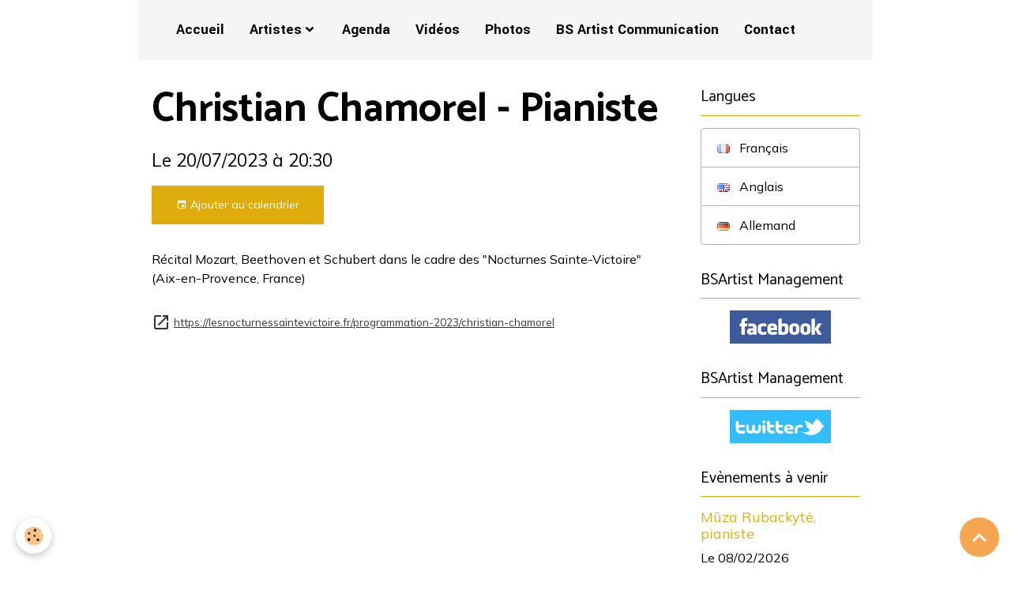

--- FILE ---
content_type: text/html; charset=UTF-8
request_url: https://www.bs-artist.com/agenda/c-28.html
body_size: 29876
content:

<!DOCTYPE html>
<html lang="fr">
    <head>
        <title>Christian Chamorel - Pianiste</title>
        <meta name="theme-color" content="rgb(243, 246, 244)">
        <meta name="msapplication-navbutton-color" content="rgb(243, 246, 244)">
        <!-- METATAGS -->
        <!-- rebirth / basic -->
<!--[if IE]>
<meta http-equiv="X-UA-Compatible" content="IE=edge">
<![endif]-->
<meta charset="utf-8">
<meta name="viewport" content="width=device-width, initial-scale=1, shrink-to-fit=no">
    <link rel="alternate" type="application/rss+xml" href="https://www.bs-artist.com/agenda/do/rss.xml" />
    <meta property="og:title" content="Christian Chamorel - Pianiste"/>
    <meta property="og:url" content="https://www.bs-artist.com/agenda/c-28.html"/>
    <meta property="og:type" content="website"/>
    <meta name="description" content="Récital Mozart, Beethoven et Schubert dans le cadre des &quot;Nocturnes Sainte-Victoire&quot; (Aix-en-Provence, France) " />
    <meta property="og:description" content="Récital Mozart, Beethoven et Schubert dans le cadre des &quot;Nocturnes Sainte-Victoire&quot; (Aix-en-Provence, France) "/>
    <link rel="alternate" type="application/rss+xml" title="BS Artist Management : Agenda" href="https://www.bs-artist.com/agenda/do/rss.xml" />
    <link rel="canonical" href="https://www.bs-artist.com/agenda/c-28.html">
    <meta name="google-site-verification" content="OLKVwNjqBPTmIZ3bStvRcYRgmfL8bYiYJwZeZQMYuNk">
<meta name="generator" content="e-monsite (e-monsite.com)">

    <link rel="icon" href="https://www.bs-artist.com/medias/site/favicon/faviconmarron.png">

<link href="https://fonts.googleapis.com/css?family=Catamaran:300,400,700%7CYantramanav:300,400,700%7CMulish:300,400,700&amp;display=swap" rel="stylesheet">

    
    <link rel="preconnect" href="https://fonts.googleapis.com">
    <link rel="preconnect" href="https://fonts.gstatic.com" crossorigin="anonymous">
    <link href="https://fonts.googleapis.com/css?family=Yantramanav:300,300italic,400,400italic,700,700italic&display=swap" rel="stylesheet">

<link href="//www.bs-artist.com/themes/combined.css?v=6_1642769533_693" rel="stylesheet">


<link rel="preload" href="//www.bs-artist.com/medias/static/themes/bootstrap_v4/js/jquery-3.6.3.min.js?v=26012023" as="script">
<script src="//www.bs-artist.com/medias/static/themes/bootstrap_v4/js/jquery-3.6.3.min.js?v=26012023"></script>
<link rel="preload" href="//www.bs-artist.com/medias/static/themes/bootstrap_v4/js/popper.min.js?v=31012023" as="script">
<script src="//www.bs-artist.com/medias/static/themes/bootstrap_v4/js/popper.min.js?v=31012023"></script>
<link rel="preload" href="//www.bs-artist.com/medias/static/themes/bootstrap_v4/js/bootstrap.min.js?v=31012023" as="script">
<script src="//www.bs-artist.com/medias/static/themes/bootstrap_v4/js/bootstrap.min.js?v=31012023"></script>
<script src="//www.bs-artist.com/themes/combined.js?v=6_1642769533_693&lang=fr"></script>
<script type="application/ld+json">
    {
        "@context" : "https://schema.org/",
        "@type" : "WebSite",
        "name" : "BS Artist Management",
        "url" : "https://www.bs-artist.com/"
    }
</script>




        <!-- //METATAGS -->
            <script src="//www.bs-artist.com/medias/static/js/rgpd-cookies/jquery.rgpd-cookies.js?v=778"></script>
    <script>
                                    $(document).ready(function() {
            $.RGPDCookies({
                theme: 'bootstrap_v4',
                site: 'www.bs-artist.com',
                privacy_policy_link: '/about/privacypolicy/',
                cookies: [{"id":null,"favicon_url":"https:\/\/ssl.gstatic.com\/analytics\/20210414-01\/app\/static\/analytics_standard_icon.png","enabled":true,"model":"google_analytics","title":"Google Analytics","short_description":"Permet d'analyser les statistiques de consultation de notre site","long_description":"Indispensable pour piloter notre site internet, il permet de mesurer des indicateurs comme l\u2019affluence, les produits les plus consult\u00e9s, ou encore la r\u00e9partition g\u00e9ographique des visiteurs.","privacy_policy_url":"https:\/\/support.google.com\/analytics\/answer\/6004245?hl=fr","slug":"google-analytics"},{"id":null,"favicon_url":"","enabled":true,"model":"addthis","title":"AddThis","short_description":"Partage social","long_description":"Nous utilisons cet outil afin de vous proposer des liens de partage vers des plateformes tiers comme Twitter, Facebook, etc.","privacy_policy_url":"https:\/\/www.oracle.com\/legal\/privacy\/addthis-privacy-policy.html","slug":"addthis"}],
                modal_title: 'Gestion\u0020des\u0020cookies',
                modal_description: 'd\u00E9pose\u0020des\u0020cookies\u0020pour\u0020am\u00E9liorer\u0020votre\u0020exp\u00E9rience\u0020de\u0020navigation,\nmesurer\u0020l\u0027audience\u0020du\u0020site\u0020internet,\u0020afficher\u0020des\u0020publicit\u00E9s\u0020personnalis\u00E9es,\nr\u00E9aliser\u0020des\u0020campagnes\u0020cibl\u00E9es\u0020et\u0020personnaliser\u0020l\u0027interface\u0020du\u0020site.',
                privacy_policy_label: 'Consulter\u0020la\u0020politique\u0020de\u0020confidentialit\u00E9',
                check_all_label: 'Tout\u0020cocher',
                refuse_button: 'Refuser',
                settings_button: 'Param\u00E9trer',
                accept_button: 'Accepter',
                callback: function() {
                    // website google analytics case (with gtag), consent "on the fly"
                    if ('gtag' in window && typeof window.gtag === 'function') {
                        if (window.jsCookie.get('rgpd-cookie-google-analytics') === undefined
                            || window.jsCookie.get('rgpd-cookie-google-analytics') === '0') {
                            gtag('consent', 'update', {
                                'ad_storage': 'denied',
                                'analytics_storage': 'denied'
                            });
                        } else {
                            gtag('consent', 'update', {
                                'ad_storage': 'granted',
                                'analytics_storage': 'granted'
                            });
                        }
                    }
                }
            });
        });
    </script>
        <script async src="https://www.googletagmanager.com/gtag/js?id=G-4VN4372P6E"></script>
<script>
    window.dataLayer = window.dataLayer || [];
    function gtag(){dataLayer.push(arguments);}
    
    gtag('consent', 'default', {
        'ad_storage': 'denied',
        'analytics_storage': 'denied'
    });
    
    gtag('js', new Date());
    gtag('config', 'G-4VN4372P6E');
</script>

        
    <!-- Global site tag (gtag.js) -->
        <script async src="https://www.googletagmanager.com/gtag/js?id=UA-63225153-1"></script>
        <script>
        window.dataLayer = window.dataLayer || [];
        function gtag(){dataLayer.push(arguments);}

gtag('consent', 'default', {
            'ad_storage': 'denied',
            'analytics_storage': 'denied'
        });
        gtag('set', 'allow_ad_personalization_signals', false);
                gtag('js', new Date());
        gtag('config', 'UA-63225153-1');
    </script>
                            </head>
    <body id="agenda_run_c-28" data-template="default">
        

                <!-- CUSTOMIZE AREA -->
        <div id="top-site">
            

        </div>
                <!-- BRAND TOP -->
        
        <!-- NAVBAR -->
                                                                                    <nav class="navbar navbar-expand-lg container" id="navbar" data-animation="sliding">
                                                                    <a aria-label="brand" class="navbar-brand d-inline-flex align-items-center" href="https://www.bs-artist.com/">
                                                    <img src="https://www.bs-artist.com/medias/site/logos/bsa_logo-final-marron.jpg" alt="BS Artist Management" class="img-fluid brand-logo mr-2 d-none">
                                                                        <span class="brand-titles d-lg-flex flex-column align-items-start">
                            <span class="brand-title d-none">BS Artist Management</span>
                                                    </span>
                                            </a>
                                                    <button id="buttonBurgerMenu" title="BurgerMenu" class="navbar-toggler collapsed" type="button" data-toggle="collapse" data-target="#menu">
                    <span></span>
                    <span></span>
                    <span></span>
                    <span></span>
                </button>
                <div class="collapse navbar-collapse " id="menu">
                                        <ul class="nav nav-list">
    <li class="nav-item-1">
         <a class="nav-link " href="https://www.bs-artist.com/" >Accueil</a>
               </li>        
</li>  <li class="nav-item-2 dropdown">
         <a class="nav-link  dropdown-toggle" href="http://www.bs-artist.com/pages/les-artistes/" >Artistes</a>
                  <ul class="dropdown-menu">
                           <li>
                  <a href="http://www.bs-artist.com/pages/les-artistes/pianistes/">Pianistes & Compositeurs</a>
                              </li>
                           <li>
                  <a href="http://www.bs-artist.com/pages/les-artistes/ensembles/">Ensembles</a>
                              </li>
                           <li>
                  <a href="http://www.bs-artist.com/pages/les-artistes/cordes/">Cordes & Guitare</a>
                              </li>
                            <li>
                  <a href="http://www.bs-artist.com/pages/les-artistes/harpiste/">Harpiste</a>
                              </li>  
                           <li>
                  <a href="http://www.bs-artist.com/pages/les-artistes/chef-d-orchestre/">Chef d&#039;orchestre</a>
                              </li>
                              <li>
                  <a href="http://www.bs-artist.com/pages/les-artistes/organiste/">Organiste</a>
                              </li>  
                              <li>
                  <a href="http://www.bs-artist.com/pages/les-artistes/voix/">Voix</a>
                              </li>  
                              <li>
                  <a href="http://www.bs-artist.com/pages/les-artistes/flute/">Flûte</a>


                              </li>

                        </ul>

               </li>







              

               </li>
            <li class="nav-item-3">
         <a class="nav-link " href="http://www.bs-artist.com/agenda/" >Agenda</a>
               </li>
            <li class="nav-item-4">
         <a class="nav-link " href="http://www.bs-artist.com/videos/" >Vidéos</a>
               </li>
 <li class="nav-item-5">
         <a class="nav-link " href="http://www.bs-artist.com/album-photos" >Photos</a>
               </li>
 <li class="nav-item-6">
<a class="nav-link " href="https://www.bs-artist.com/pages/communication/" >BS Artist Communication</a>
            </li>
            <li class="nav-item-8">
         <a class="nav-link " href="https://www.bs-artist.com/contact/demande-de-renseignements.html" >Contact</a>
               </li>

</li>

         </ul>
                    
                                        
                    
                                    </div>
                    </nav>

        <!-- HEADER -->
                                                                            <header id="header" class="container">
                                </header>
                <!-- //HEADER -->

        <!-- WRAPPER -->
                                                                                <div id="wrapper" class="container margin-top">

                        <div class="row">
                            <main id="main" class="col-lg-9">

                                                                                                                    
                                        
                                        
                                                            <div class="view view-agenda" id="view-item" data-mcp-item-id="64a3f396801d5a3311c59b04">
    <div class="container">
        <div class="row">
            <div class="col">
                
    
<div id="site-module" class="site-module" data-mcp-site-module-id="52e17b2ea14e527840292421" data-mcp-site-id="52e17a9cc852527840291b6b" data-mcp-category-id="item"></div>

                                <h1 class="view-title">Christian Chamorel - Pianiste</h1>
                <p class="view-subtitle">
                                            <span class="date">Le 20/07/2023</span>
                                                                                            <span class="time">à 20:30</span>
                                                                                </p>

                                    <p>
                                                    <a href="https://www.bs-artist.com/agenda/do/icalendar/64a3f396801d5a3311c59b04/" class="btn btn-sm btn-primary"><i class="material-icons md-event"></i> Ajouter au calendrier</a>
                                                                    </p>
                
                <p class="metas">
                                                                            </p>

                                    <div class="content"><p>R&eacute;cital Mozart, Beethoven et Schubert dans le cadre des &quot;Nocturnes Sainte-Victoire&quot; (Aix-en-Provence, France)&nbsp;</p>
</div>
                
                                    <p class="metas">
                                                                            <span class="meta-url">
                        <i class="material-icons md-launch"></i> <a href="https://lesnocturnessaintevictoire.fr/programmation-2023/christian-chamorel">https://lesnocturnessaintevictoire.fr/programmation-2023/christian-chamorel</a>
                    </span>
                                            </p>
                
                
                
                <address>
                                                                                                                                                            </address>

                
                
                                </div>
        </div>
    </div>

    
    
</div>



                </main>

                                <aside id="sidebar" class="col-lg-3">
                    <div id="sidebar-inner">
                                                                                                                                                                                                        <div id="widget-1"
                                     class="widget"
                                     data-id="widget_activelangs"
                                     data-widget-num="1">
                                            <div class="widget-title">
            <span>
                    Langues
                </span>
                </div>
                                                                                                                            <div class="widget-content">
                                                <div class="list-group">
                    <a class="list-group-item list-group-item-action" href="//www.bs-artist.com" onclick="document.location.href='//www.bs-artist.com/fr/i18n/item/agenda/64a3f396801d5a3311c59b04';return false;">
                
                        <img src="//www.bs-artist.com/medias/static/im/flags/fr.png" alt="Français" class="mr-2"> 
                                    Français
                    </a>
                    <a class="list-group-item list-group-item-action" href="//www.bs-artist.com/en" onclick="document.location.href='//www.bs-artist.com/en/i18n/item/agenda/64a3f396801d5a3311c59b04';return false;">
                
                        <img src="//www.bs-artist.com/medias/static/im/flags/en.png" alt="Anglais" class="mr-2"> 
                                    Anglais
                    </a>
                    <a class="list-group-item list-group-item-action" href="//www.bs-artist.com/de" onclick="document.location.href='//www.bs-artist.com/de/i18n/item/agenda/64a3f396801d5a3311c59b04';return false;">
                
                        <img src="//www.bs-artist.com/medias/static/im/flags/de.png" alt="Allemand" class="mr-2"> 
                                    Allemand
                    </a>
    </div>

                                            </div>
                                                                                                            </div>
                                                                                                                                                                                                                                                                                                                                <div id="widget-2"
                                     class="widget"
                                     data-id="widget_fbprofile"
                                     data-widget-num="2">
                                            <a href="https://www.facebook.com/BSartistmanagement/" class="widget-title">
            <span>
                    BSArtist Management
                </span>
                </a>
                                                                                                                            <div class="widget-content">
                                                <p class="text-center">
        <a href="https://www.facebook.com/BSartistmanagement/">
        <img src="https://www.bs-artist.com/medias/static/socialnetwork/facebook/rectangle.png" alt="Facebook">
    </a>
    </p>
                                            </div>
                                                                                                            </div>
                                                                                                                                                                                                                                                                                                                                <div id="widget-3"
                                     class="widget"
                                     data-id="widget_twprofile"
                                     data-widget-num="3">
                                            <a href="https://twitter.com/intent/follow?original_referer=https%3A%2F%2Fwww.bs-artist.com%2F&ref_src=twsrc%5Etfw%7Ctwcamp%5Ebuttonembed%7Ctwterm%5Efollow%7Ctwgr%5EBSArtistManagmt&screen_name=BSArtistManagmt" class="widget-title">
            <span>
                    BSArtist Management
                </span>
                </a>
                                                                                                                            <div class="widget-content">
                                                <p class=" text-center">
        <a href="http://www.twitter.com/#!/https://twitter.com/intent/follow?original_referer=https%3A%2F%2Fwww.bs-artist.com%2F&ref_src=twsrc%5Etfw%7Ctwcamp%5Ebuttonembed%7Ctwterm%5Efollow%7Ctwgr%5EBSArtistManagmt&screen_name=BSArtistManagmt">
        <img src="https://www.bs-artist.com/medias/static/socialnetwork/twitter/rectangle.png" alt="https://twitter.com/intent/follow?original_referer=https%3A%2F%2Fwww.bs-artist.com%2F&ref_src=twsrc%5Etfw%7Ctwcamp%5Ebuttonembed%7Ctwterm%5Efollow%7Ctwgr%5EBSArtistManagmt&screen_name=BSArtistManagmt">
    </a>
    </p>
                                            </div>
                                                                                                            </div>
                                                                                                                                                                                                                                                                                                                                <div id="widget-4"
                                     class="widget"
                                     data-id="widget_event_comingup"
                                     data-widget-num="4">
                                            <div class="widget-title">
            <span>
                    Evènements à venir
                </span>
                </div>
                                                                                                                            <div class="widget-content">
                                                    <!-- WIDGET : 1 -->
<ul class="media-list agenda-items" data-addon="agenda">
            <li class="media agenda-item">
                        <div class="media-body">
                <p class="media-heading">
                    <a href="https://www.bs-artist.com/agenda/m-117.html">Mūza Rubackytė, pianiste</a>
                </p>

                <p class="media-subheading">
                                            <span class="date">Le 08/02/2026</span>
                                                                            </p>

                                                                    <div class="media-description">
                            <p>Ségry (36), France - Abbaye de La Prée
avec la soprano Magali Léger - « Chemins de l’amour » - Liszt, Satie, Hahn, Fauré, Poulenc
</p>
                    </div>
                            </div>
        </li>
            <li class="media agenda-item">
                        <div class="media-body">
                <p class="media-heading">
                    <a href="https://www.bs-artist.com/agenda/m-118.html">Mūza Rubackytė, pianiste</a>
                </p>

                <p class="media-subheading">
                                            <span class="date">Le 14/02/2026</span>
                                                                            </p>

                                                                    <div class="media-description">
                            <p>Louveciennes (78), France
« Festival du Bruite qui Pense 2026 » - avec la soprano Magali Léger - « Chemins de l’amour » - Liszt, Satie, Hahn, Fauré,  ...</p>
                    </div>
                            </div>
        </li>
            <li class="media agenda-item">
                        <div class="media-body">
                <p class="media-heading">
                    <a href="https://www.bs-artist.com/agenda/c-73.html">Cansu Sanlidag, pianiste</a>
                </p>

                <p class="media-subheading">
                                            <span class="date-start">Du 14/02/2026</span> <span class="date-end">au 15/02/2026</span>
                                                                            </p>

                                                                    <div class="media-description">
                            <p>14 & 15 Février, 20:00 & 14:00
Récital Piano & Chocolat avec Théobroma's
Nivelles, Belgique 
</p>
                    </div>
                            </div>
        </li>
            <li class="media agenda-item">
                        <div class="media-body">
                <p class="media-heading">
                    <a href="https://www.bs-artist.com/agenda/alain-carre.html">Alain Carré</a>
                </p>

                <p class="media-subheading">
                                            <span class="date">Le 14/02/2026</span>
                                                                                            <span class="time">à 19:00</span>
                                                                                </p>

                                                                    <div class="media-description">
                            <p>« Un peu, beaucoup, passionnément… à la folie ! »
Musée Jacquemart-André (75)
avec Jacqueline Bourgès-Mounoury (piano)
Télécharger le flyer : cliquer ...</p>
                    </div>
                            </div>
        </li>
            <li class="media agenda-item">
                        <div class="media-body">
                <p class="media-heading">
                    <a href="https://www.bs-artist.com/agenda/musica-antiqua-mediterranea.html">Musica Antiqua Mediterranea</a>
                </p>

                <p class="media-subheading">
                                            <span class="date">Le 20/02/2026</span>
                                                                                            <span class="time">à 20:30</span>
                                                                                </p>

                                    <p class="metas">
                                                    <span class="meta-place">
                    <i class="material-icons md-place"></i> <span>Théâre Denis  </span>
                </span>
                                                                    </p>
                                                                    <div class="media-description">
                            <p>Danses de la Mittel Europa

Ce programme très original de musiques virtuoses et nostalgiques, sera composé d'un choix d’œuvres de la "Mittel Europa" ...</p>
                    </div>
                            </div>
        </li>
    </ul>

                                            </div>
                                                                                                            </div>
                                                                                                                                                                                                                                                                                                                                                            <div id="widget-5"
                                     class="widget"
                                     data-id="widget_page_item"
                                     data-widget-num="5">
                                                                                                                                                        <div class="widget-content">
                                            <p>
        <a href="https://www.bs-artist.com/pages/divers/charte-de-confidentialite.html" class="btn btn-default">Charte de confidentialité</a>
    </p>

                                        </div>
                                                                                                            </div>
                                                                                                                                                                                                                                                                                                        <div id="widget-6"
                                     class="widget"
                                     data-id="widget_page_category"
                                     data-widget-num="6">
                                            <a href="https://www.bs-artist.com/pages/les-artistes/projets-culturels/" class="widget-title">
            <span>
                    Projets culturels
                </span>
                </a>
                                                                                                                            <div class="widget-content">
                                                            <div class="list-group" data-addon="pages" id="group-id-824">
              
            </div>
    

                                            </div>
                                                                                                            </div>
                                                                                                                                                                                    </div>
                </aside>
            </div>
                    </div>
        <!-- //WRAPPER -->

                <footer id="footer">
                        <div class="container">
                
                
                            </div>

                            <ul id="legal-mentions" class="footer-mentions">
            <li><a href="https://www.bs-artist.com/about/legal/">Mentions légales</a></li>
    
                        <li><a href="https://www.bs-artist.com/about/cgu/">Conditions générales d'utilisation</a></li>
            
    
            <li><a href="https://www.bs-artist.com/about/retraction/">Formulaire de rétractation</a></li>
    
    
            <li><button id="cookies" type="button" aria-label="Gestion des cookies">Gestion des cookies</button></li>
    </ul>
                    </footer>
        
        
        
            

 
    
						 	 





                <button id="scroll-to-top" class="d-none d-sm-inline-block" type="button" aria-label="Scroll top" onclick="$('html, body').animate({ scrollTop:0}, 600);">
            <i class="material-icons md-lg md-expand_less"></i>
        </button>
        
            </body>
</html>
